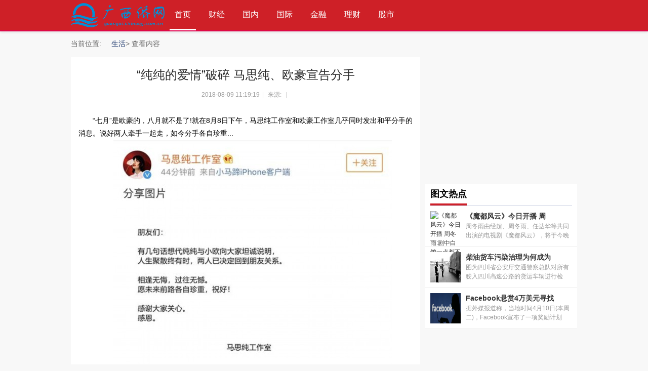

--- FILE ---
content_type: text/html
request_url: http://www.guangxi.chinaqy.com.cn/shenghuo/2018/0809/19.html
body_size: 6301
content:
<!DOCTYPE html PUBLIC "-//W3C//DTD XHTML 1.0 Transitional//EN" "http://www.w3.org/TR/xhtml1/DTD/xhtml1-transitional.dtd">
<html xmlns="http://www.w3.org/1999/xhtml">
<head>
<meta http-equiv="Content-Type" content="text/html; charset=utf-8" />
<title>“纯纯的爱情”破碎 马思纯、欧豪宣告分手 -广西侨网</title>
<meta name="keywords" content="" />
<meta name="description" content="" />
<link rel="stylesheet" type="text/css" href="/static/style_5_common.css" />
<link rel="stylesheet" type="text/css" href="/static/style_5_portal_view.css" />
<script src="http://www.guangxi.zgyouth.cc/static/js/uaredirect.js" type="text/javascript"></script>
<SCRIPT type=text/javascript>uaredirect("http://m.guangxi.chinaqy.com.cn/shenghuo/2018/0809/19.html");</SCRIPT>
<link rel="icon" href="/static/images/7_ico.png" type="image/x-icon" />
<!--[if lte IE 6]>
<script src="template/calms_hw/style/js/ie6png.js" type="text/javascript" type="text/javascript"></script>
    <script type="text/javascript">
        DD_belatedPNG.fix('div, ul, img, li, input , a');
    </script>
<![endif]-->

</head>
<body id="nv_portal" class="pg_view" onkeydown="if(event.keyCode==27) return false;">
<div id="append_parent"></div>
<div id="ajaxwaitid"></div>
<div id="navigator">
  <div class="navbox cl">
    <div class="nav">
      <div class="logo">
        <h1><a href="/" title=""><img src="/static/images/7_logo.png" alt="" border="0" /></a></h1>
      </div>
      <!--Start Navigation-->
      <div id="menu_nav" class="m_n">
        <li class="active" id="mn_portal" ><a href="/" hidefocus="true" title="Portal">首页<span>Portal</span></a></li>
                        <li> <a href="http://www.guangxi.chinaqy.com.cn/caijing/" target="_blank">财经</a> </li>
                <li> <a href="http://www.guangxi.chinaqy.com.cn/guonei/" target="_blank">国内</a> </li>
                <li> <a href="http://www.guangxi.chinaqy.com.cn/guoji/" target="_blank">国际</a> </li>
                <li> <a href="http://www.guangxi.chinaqy.com.cn/jinrong/" target="_blank">金融</a> </li>
                <li> <a href="http://www.guangxi.chinaqy.com.cn/licai/" target="_blank">理财</a> </li>
                <li> <a href="http://www.guangxi.chinaqy.com.cn/gushi/" target="_blank">股市</a> </li>
                <li> <a href="http://www.guangxi.chinaqy.com.cn/keji/" target="_blank">科技</a> </li>
                <li> <a href="http://www.guangxi.chinaqy.com.cn/hulianwang/" target="_blank">互联网</a> </li>
                <li> <a href="http://www.guangxi.chinaqy.com.cn/tongxin/" target="_blank">通信</a> </li>
                <li> <a href="http://www.guangxi.chinaqy.com.cn/it/" target="_blank">IT</a> </li>
                 </div>
      <div class="cl"></div>
    </div>
    <!--End Navigation-->
    <div class="p_pop h_pop" id="mn_userapp_menu" style="display: none"></div>
  </div>
</div>
<div id="wp" class="wp">
  <div id="crumb">
    <div id="pt" class="bm cl">
      <div class="z"> <span>当前位置:</span><em>&raquo;</em><a href="http://www.guangxi.chinaqy.com.cn/shenghuo/">生活</a> >  查看内容 </div>
    </div>
  </div>
  <div id="ct" class="ct2 wp cl">
    <div class="mn">
      <div class="bm vw">
        <div class="h hm">
          <h1 class="ph">“纯纯的爱情”破碎 马思纯、欧豪宣告分手</h1>
          <p class="xg1">2018-08-09 11:19:19<span class="pipe">|</span> 来源: <span class="pipe">|</span> 
        </div>
        
        <!--[diy=diysummarytop]--><!--[/diy]--><!--[diy=diysummarybottom]-->
        <div id="diysummarybottom" class="area"></div>
        <!--[/diy]-->
        <style>
#article_content p { text-indent:2em}
</style>
        <div class="d"> 
          
          <!--[diy=diycontenttop]-->
          <div id="diycontenttop" class="area"></div>
          <!--[/diy]-->
          
          <table cellpadding="0" cellspacing="0" class="vwtb">
            <tr>
              <td id="article_content"><p><span>“七月”是欧豪的，八月就不是了!就在8月8日下午，马思纯工作室和欧豪工作室几乎同时发出和平分手的消息。说好两人牵手一起走，如今分手各自珍重...</span></p><p align="center"><a href="/n1/2018/0809/c1014-30218162-2.html"><img alt="“纯纯的爱情”破碎 马思纯、欧豪宣告分手" src="http://www.people.com.cn/mediafile/pic/20180809/2/1278964083568291682.jpg" /></a></p><p align="center"><a href="/n1/2018/0809/c1014-30218162-2.html"><img alt="“纯纯的爱情”破碎 马思纯、欧豪宣告分手" src="http://www.people.com.cn/mediafile/pic/20180809/7/188787204172915723.jpg" /></a></p><p>娱乐圈今年可谓是刮起了分手季，毛晓彤和陈翔分手、倪妮和井柏然也散了、阚清子和纪凌尘的“你喜欢大海 我爱过你”的热度还没过去，如今我们娱乐圈“姐弟恋”甜蜜蜜的马思纯和欧豪也各自安好了。</p><p align="center"><a href="/n1/2018/0809/c1014-30218162-2.html"><img alt="“纯纯的爱情”破碎 马思纯、欧豪宣告分手" src="http://www.people.com.cn/mediafile/pic/20180809/48/1576021251635216080.jpg" /></a></p><p align="center"><a href="/n1/2018/0809/c1014-30218162-2.html"><img alt="“纯纯的爱情”破碎 马思纯、欧豪宣告分手" src="http://www.people.com.cn/mediafile/pic/20180809/4/13087533414792214692.jpg" /></a></p><p align="center"><a href="/n1/2018/0809/c1014-30218162-2.html"><img alt="“纯纯的爱情”破碎 马思纯、欧豪宣告分手" src="http://www.people.com.cn/mediafile/pic/20180809/41/11189737064712353509.jpg" /></a></p><p align="center"><a href="/n1/2018/0809/c1014-30218162-2.html"><img alt="“纯纯的爱情”破碎 马思纯、欧豪宣告分手" src="http://www.people.com.cn/mediafile/pic/20180809/53/12051506210042953265.jpg" /></a></p><p>估计《左耳》粉们哭一地，毕竟两人共同主演电影也是配一脸。两人分别在《左耳》里扮演张漾和黎吧啦，在电影里两人有不少对手戏。而在电影宣传时两人互动也是十分的亲昵有爱。</p><p align="center"><a href="/n1/2018/0809/c1014-30218162-2.html"><img alt="“纯纯的爱情”破碎 马思纯、欧豪宣告分手" src="http://www.people.com.cn/mediafile/pic/20180809/38/6781647236896052574.jpg" /></a></p><p>今年3月14号的白色情人节上，欧豪在微博给马思纯送上生日祝福恋情正式公开，而那个双手捧着小脸蛋的马思纯也是藏不住的甜蜜小心思，身后的大熊和哆啦A梦手上的心心分别印着二人首字母，浪漫的连马思纯本人都忍不住在欧豪微博底下留言示爱。</p><p align="center"><a href="/n1/2018/0809/c1014-30218162-2.html"><img alt="“纯纯的爱情”破碎 马思纯、欧豪宣告分手" src="http://www.people.com.cn/mediafile/pic/20180809/24/682066654828704652.jpg" /></a></p><p align="center"><a href="/n1/2018/0809/c1014-30218162-2.html"><img alt="“纯纯的爱情”破碎 马思纯、欧豪宣告分手" src="http://www.people.com.cn/mediafile/pic/20180809/27/6318086283037582247.jpg" /></a></p><p align="center"><a href="/n1/2018/0809/c1014-30218162-2.html"><img alt="“纯纯的爱情”破碎 马思纯、欧豪宣告分手" src="http://www.people.com.cn/mediafile/pic/20180809/13/9069292108717717037.jpg" /></a></p></td>
            </tr>
          </table>
          <div id="click_div"><script type="text/javascript">
function errorhandle_clickhandle(message, values) {
if(values['id']) {
	showCreditPrompt();
	show_click(values['idtype'], values['id'], values['clickid']);
	}
}
</script> 
          </div>
          
          <!--[diy=diycontentclickbottom]-->
          <div id="diycontentclickbottom" class="area"></div>
          <!--[/diy]--> 
          
        </div>
        <div class="o cl ptm pbm"> <a href="http://www.CCE.cn/home.php?mod=spacecp&amp;ac=favorite&amp;type=article&amp;id=60611&amp;handlekey=favoritearticlehk_60611" id="a_favorite" onclick="showWindow(this.id, this.href, 'get', 0);" class="oshr ofav">收藏</a> <a href="http://www.CCE.cn/home.php?mod=spacecp&amp;ac=share&amp;type=article&amp;id=60611&amp;handlekey=sharearticlehk_60611" id="a_share" onclick="showWindow(this.id, this.href, 'get', 0);" class="oshr">分享</a> <a href="misc.php?mod=invite&amp;action=article&amp;id=60611" id="a_invite" onclick="showWindow('invite', this.href, 'get', 0);" class="oshr oivt">邀请</a> </div>
        <div class="pren pbm cl"> <em>上一篇：<a href="http://www.guangxi.chinaqy.com.cn/shenghuo/2018/0809/18.html">应急管理部专项督导重点地区危化品储存场所安全</a></em> <em>下一篇：<a href="http://www.guangxi.chinaqy.com.cn/shenghuo/2018/0809/20.html">国际锐评：美国对160亿中国产品加征关税的背后</a></em> </div>
      </div>
      
      <!--[diy=diycontentrelatetop]-->
      <div id="diycontentrelatetop" class="area"></div>
      <!--[/diy]--> 
      <!--[diy=diycontentrelate]-->
      <div id="diycontentrelate" class="area"></div>
      <!--[/diy]-->
      
      <div id="comment" class="bm">
        <div class="bm_h cl">
          <h3>最新评论</h3>
        </div>
        <div id="comment_ul" class="bm_c">
          <form id="cform" name="cform" action="#" method="post" autocomplete="off">
            <div class="tedt">
              <div class="area">
                <textarea name="message" rows="3" class="pt" id="message" onkeydown="ctrlEnter(event, 'commentsubmit_btn');"></textarea>
              </div>
            </div>
            <input type="hidden" name="portal_referer" value="portal.php?mod=view&aid=60611#comment">
            <input type="hidden" name="referer" value="portal.php?mod=view&aid=60611#comment" />
            <input type="hidden" name="id" value="0" />
            <input type="hidden" name="idtype" value="" />
            <input type="hidden" name="aid" value="60611">
            <input type="hidden" name="formhash" value="4f37e556">
            <input type="hidden" name="replysubmit" value="true">
            <input type="hidden" name="commentsubmit" value="true" />
            <p class="ptn">
              <button type="submit" name="commentsubmit_btn" id="commentsubmit_btn" value="true" class="pn"><strong>评论</strong></button>
            </p>
          </form>
        </div>
      </div>
      <!--[diy=diycontentcomment]-->
      <div id="diycontentcomment" class="area"></div>
      <!--[/diy]--> 
      
    </div>
    <div class="sd pph">
      <div style="width:300px; height:250px;"> <script async src="//pagead2.googlesyndication.com/pagead/js/adsbygoogle.js"></script>
<!-- 300*250 -->
<ins class="adsbygoogle"
     style="display:inline-block;width:300px;height:250px"
     data-ad-client="ca-pub-2539936277555907"
     data-ad-slot="5595452274"></ins>
<script>
(adsbygoogle = window.adsbygoogle || []).push({});
</script> </div>
      <div class="bm">
        <div class="bm_h cl csmz_lb_lmbt">
          <h2>图文热点</h2>
        </div>
        <ul class="csmz_hdlb">
          <!--[diy=csmz_twrd]-->
          <div id="csmz_twrd" class="area">
            <div id="frameOdzh4S" class="frame move-span cl frame-1">
              <div id="frameOdzh4S_left" class="column frame-1-c">
                <div id="portal_block_351" class="block move-span">
                  <div id="portal_block_351_content" class="dxb_bc">                                         <li class="cl"> <a href="http://liaoning.zhichuangwang.net/" target="_blank"><img src="http://www.people.com.cn/mediafile/pic/20180411/45/15451174829456797525.jpg" width="60" height="60" alt="《魔都风云》今日开播 周冬雨:剧中白鸽一点都不听话" /></a>
                      <h4><a href="http://liaoning.zhichuangwang.net/" title="《魔都风云》今日开播 周冬雨:剧中白鸽一点都不听话" target="_blank">《魔都风云》今日开播 周</a></h4>
                      <p>周冬雨由经超、周冬雨、任达华等共同出演的电视剧《魔都风云》，将于今晚登...</p>
                    </li>
                                        <li class="cl"> <a href="http://liaoning.zhichuangwang.net/" target="_blank"><img src="http://www.people.com.cn/mediafile/pic/20180411/67/11774375097471606139.jpg" width="60" height="60" alt="柴油货车污染治理为何成为攻坚目标" /></a>
                      <h4><a href="http://liaoning.zhichuangwang.net/" title="柴油货车污染治理为何成为攻坚目标" target="_blank">柴油货车污染治理为何成为</a></h4>
                      <p>图为四川省公安厅交通警察总队对所有驶入四川高速公路的货运车辆进行检查。...</p>
                    </li>
                                        <li class="cl"> <a href="http://www.guangxi.chinaqy.com.cn/wenhua/2018/0809/92.html" target="_blank"><img src="http://www.people.com.cn/mediafile/pic/20180411/42/10412126412696703866.jpg" width="60" height="60" alt="Facebook悬赏4万美元寻找数据滥用案例" /></a>
                      <h4><a href="http://www.guangxi.chinaqy.com.cn/wenhua/2018/0809/92.html" title="Facebook悬赏4万美元寻找数据滥用案例" target="_blank">Facebook悬赏4万美元寻找</a></h4>
                      <p>据外媒报道称，当地时间4月10日(本周二)，Facebook宣布了一项奖励计划&mdash;&mdash;对...</p>
                    </li>
                                         </div>
                </div>
              </div>
            </div>
          </div>
          <!--[/diy]-->
        </ul>
      </div>
      <div style="width:300px; height:250px;"> <script async src="//pagead2.googlesyndication.com/pagead/js/adsbygoogle.js"></script>
<!-- 300*250蓝色 -->
<ins class="adsbygoogle"
     style="display:inline-block;width:300px;height:250px"
     data-ad-client="ca-pub-2539936277555907"
     data-ad-slot="1165252676"></ins>
<script>
(adsbygoogle = window.adsbygoogle || []).push({});
</script> </div>
      <div class="bm">
        <div class="bm_h cl csmz_lb_lmbt">
          <h2>阅读排行</h2>
        </div>
        <ul class="csmz_shxdlb1">
          <!--[diy=csmz_ydph]-->
          <div id="csmz_ydph" class="area">
            <div id="framesB3WEU" class="frame move-span cl frame-1">
              <div id="framesB3WEU_left" class="column frame-1-c">
                <div id="framesB3WEU_left_temp" class="move-span temp"></div>
                <div id="portal_block_353" class="block move-span">
                  <div id="portal_block_353_content" class="dxb_bc">                                         <li><span><em>1</em></span><a href="http://www.guangxi.chinaqy.com.cn/shenghuo/2018/0809/1.html" target="_blank" title="7月份居民消费价格同比上涨2.1%">7月份居民消费价格同比上涨</a></li>
                                        <li><span><em>2</em></span><a href="http://www.guangxi.chinaqy.com.cn/shenghuo/2018/0809/290.html" target="_blank" title="又一季法甲来袭 “大巴黎”依旧无敌？">又一季法甲来袭 &ldquo;大巴黎</a></li>
                                        <li><span><em>3</em></span><a href="http://www.guangxi.chinaqy.com.cn/shenghuo/2018/0809/292.html" target="_blank" title="民政部出台《慈善组织信息公开办法》">民政部出台《慈善组织信息</a></li>
                                        <li><span><em>4</em></span><a href="http://www.guangxi.chinaqy.com.cn/shenghuo/2018/0809/294.html" target="_blank" title="台球名将丁俊晖升级做爸爸">台球名将丁俊晖升级做爸爸</a></li>
                                        <li><span><em>5</em></span><a href="http://www.guangxi.chinaqy.com.cn/shenghuo/2018/0809/296.html" target="_blank" title="光明日报：全面深化改革要更多抓落实见成效">光明日报：全面深化改革要</a></li>
                                        <li><span><em>6</em></span><a href="http://www.guangxi.chinaqy.com.cn/shenghuo/2018/0809/297.html" target="_blank" title="邻居违建占用空调外机平台 无法装空调盛夏难度日">邻居违建占用空调外机平台</a></li>
                                        <li><span><em>7</em></span><a href="http://www.guangxi.chinaqy.com.cn/shenghuo/2018/0809/298.html" target="_blank" title="就中方对约160亿美元自美进口产品采取反制措施发表谈话">就中方对约160亿美元自美进</a></li>
                                        <li><span><em>8</em></span><a href="http://www.guangxi.chinaqy.com.cn/shenghuo/2018/0809/299.html" target="_blank" title="双创教育怎么搞 “华工模式”给出这些启示">双创教育怎么搞 &ldquo;华工模</a></li>
                                        <li><span><em>9</em></span><a href="http://www.guangxi.chinaqy.com.cn/shenghuo/2018/0809/3.html" target="_blank" title="新华社评论员：踏平坎坷成大道">新华社评论员：踏平坎坷成</a></li>
                                        <li><span><em>10</em></span><a href="http://www.guangxi.chinaqy.com.cn/shenghuo/2018/0809/300.html" target="_blank" title="国家知识产权局：开展电商领域知识产权保护专项整治">国家知识产权局：开展电商</a></li>
                                         </div>
                </div>
              </div>
            </div>
          </div>
          <!--[/diy]-->
        </ul>
      </div>
    </div>
  </div>
  <div class="wp mtn"> 
    <!--[diy=diy3]-->
    <div id="diy3" class="area"></div>
    <!--[/diy]--> 
  </div>
  <input type="hidden" id="portalview" value="1">
</div>
<script type="text/javascript">
_attachEvent(window, 'load', getForbiddenFormula, document);
function getForbiddenFormula() {
var toGetForbiddenFormulaFIds = function () {
ajaxget('plugin.php?id=cloudsearch&formhash=4f37e556');
};
var a = document.body.getElementsByTagName('a');
for(var i = 0;i < a.length;i++){
if(a[i].getAttribute('sc')) {
a[i].setAttribute('mid', hash(a[i].href));
a[i].onmousedown = function() {toGetForbiddenFormulaFIds();};
}
}
var btn = document.body.getElementsByTagName('button');
for(var i = 0;i < btn.length;i++){
if(btn[i].getAttribute('sc')) {
btn[i].setAttribute('mid', hash(btn[i].id));
btn[i].onmousedown = function() {toGetForbiddenFormulaFIds();};
}
}
}
</script>
<div id="ft" class="cl">
  <div class="pagefot">
    <div class="footer"> <p style="text-align: center;">网站地图　　合作伙伴　　版权声明　　关于本站</p>
<p style="text-align: center;">广西侨网版权所有，未经同意不得转载、复制或建立镜像</p>
<p style="text-align: center;">　苏新网备：2212101号　ICP证：B2-20030059　</p>
<a href="http://www.anquan.org" key="58a55cc0efbfb05413b37517" logo_size="83x30" logo_type="realname"><script src="//static.anquan.org/static/outer/js/aq_auth.js"></script></a> </div>
  </div>
</div>
<script>
(function(){
    var bp = document.createElement('script');
    var curProtocol = window.location.protocol.split(':')[0];
    if (curProtocol === 'https') {
        bp.src = 'https://zz.bdstatic.com/linksubmit/push.js';
    }
    else {
        bp.src = 'http://push.zhanzhang.baidu.com/push.js';
    }
    var s = document.getElementsByTagName("script")[0];
    s.parentNode.insertBefore(bp, s);
})();
</script>
</body>
</html>


--- FILE ---
content_type: text/html; charset=utf-8
request_url: https://www.google.com/recaptcha/api2/aframe
body_size: 267
content:
<!DOCTYPE HTML><html><head><meta http-equiv="content-type" content="text/html; charset=UTF-8"></head><body><script nonce="LxQ_ZbsFCMhjnPB-x1ArmA">/** Anti-fraud and anti-abuse applications only. See google.com/recaptcha */ try{var clients={'sodar':'https://pagead2.googlesyndication.com/pagead/sodar?'};window.addEventListener("message",function(a){try{if(a.source===window.parent){var b=JSON.parse(a.data);var c=clients[b['id']];if(c){var d=document.createElement('img');d.src=c+b['params']+'&rc='+(localStorage.getItem("rc::a")?sessionStorage.getItem("rc::b"):"");window.document.body.appendChild(d);sessionStorage.setItem("rc::e",parseInt(sessionStorage.getItem("rc::e")||0)+1);localStorage.setItem("rc::h",'1769641915792');}}}catch(b){}});window.parent.postMessage("_grecaptcha_ready", "*");}catch(b){}</script></body></html>